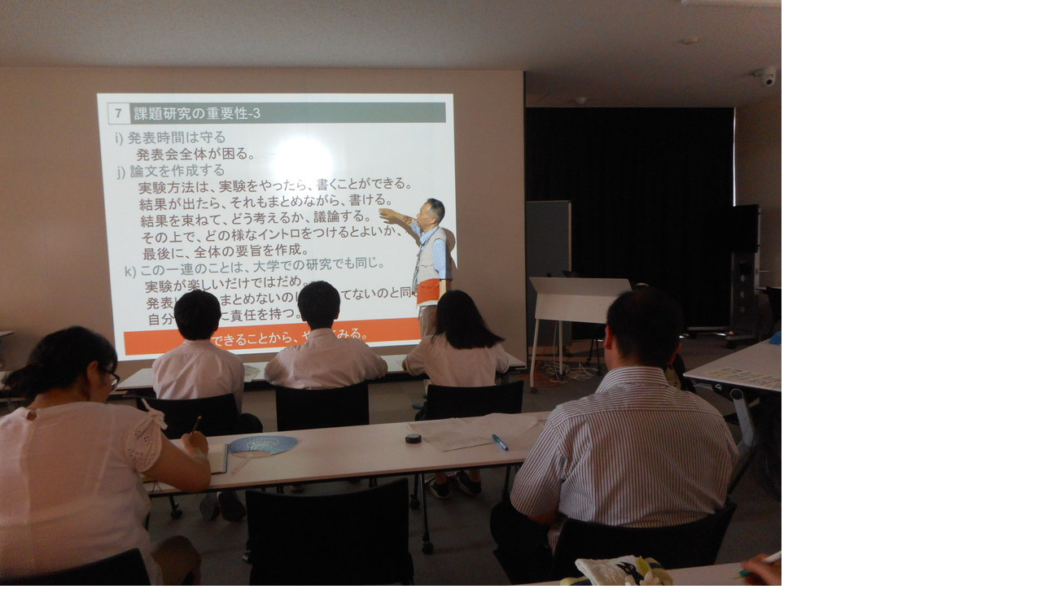

--- FILE ---
content_type: text/html; charset=UTF-8
request_url: http://www.ige.tohoku.ac.jp/prg/watanabe/diary2/assets_c/2019/06/20190627152921-173530b49b03e4c8df8dffbab7e1d07b5fda6eb8-35485.php
body_size: 620
content:
<!DOCTYPE html>
<html>
    <head>
        <title>http://www.ige.tohoku.ac.jp/prg/watanabe/diary2/images/20190627152921-173530b49b03e4c8df8dffbab7e1d07b5fda6eb8.JPG</title>
    </head>
    <body id="uploaded-image-popup" class="popup" style="margin: 0;padding: 0;">
        <img src="http://www.ige.tohoku.ac.jp/prg/watanabe/diary2/images/20190627152921-173530b49b03e4c8df8dffbab7e1d07b5fda6eb8.JPG" width="960" height="720" alt="http://www.ige.tohoku.ac.jp/prg/watanabe/diary2/images/20190627152921-173530b49b03e4c8df8dffbab7e1d07b5fda6eb8.JPG" style="margin: 0;padding: 0;border: 0;" />
    </body>
</html>
